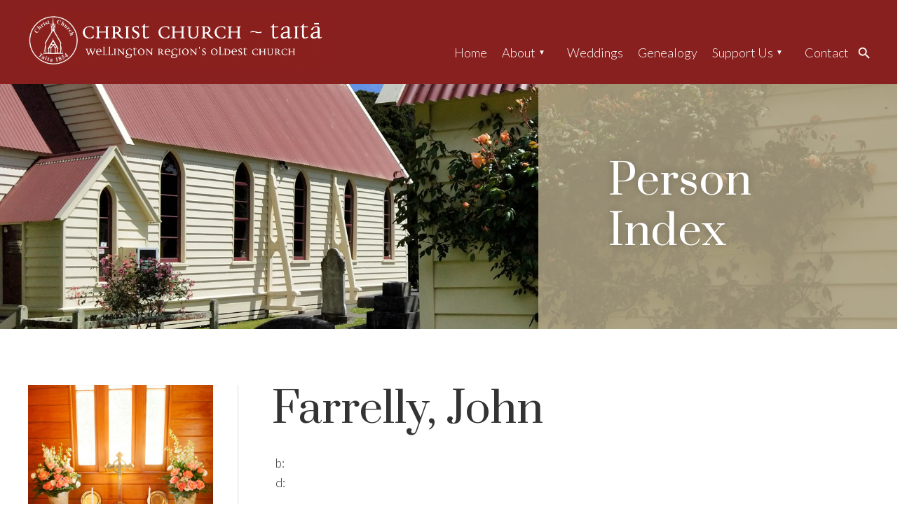

--- FILE ---
content_type: text/html; charset=UTF-8
request_url: https://christ-church.org.nz/rootspersona-tree/farrelly-john/
body_size: 50581
content:
<!DOCTYPE html>
<!-- begin header.php -->
<html lang="en-US">
<head>

<meta name="description"  content="Christ Church Preservation Society (Inc)" />
<meta name="viewport" content="initial-scale=1">
<meta http-equiv="Content-Type" content="text/html; charset=UTF-8" />
<link rel="stylesheet" type="text/css" href="https://christ-church.org.nz/wp-content/themes/cc/css/above-fold.css" />
<meta name='robots' content='index, follow, max-image-preview:large, max-snippet:-1, max-video-preview:-1' />

	<!-- This site is optimized with the Yoast SEO plugin v23.7 - https://yoast.com/wordpress/plugins/seo/ -->
	<title>Farrelly, John - Christ Church Preservation Society - Taitā, Wellington, NZ</title>
	<link rel="canonical" href="https://christ-church.org.nz/rootspersona-tree/farrelly-john/" />
	<meta property="og:locale" content="en_US" />
	<meta property="og:type" content="article" />
	<meta property="og:title" content="Farrelly, John - Christ Church Preservation Society - Taitā, Wellington, NZ" />
	<meta property="og:url" content="https://christ-church.org.nz/rootspersona-tree/farrelly-john/" />
	<meta property="og:site_name" content="Christ Church Preservation Society - Taitā, Wellington, NZ" />
	<script type="application/ld+json" class="yoast-schema-graph">{"@context":"https://schema.org","@graph":[{"@type":"WebPage","@id":"https://christ-church.org.nz/rootspersona-tree/farrelly-john/","url":"https://christ-church.org.nz/rootspersona-tree/farrelly-john/","name":"Farrelly, John - Christ Church Preservation Society - Taitā, Wellington, NZ","isPartOf":{"@id":"https://christ-church.org.nz/#website"},"datePublished":"2025-09-26T05:45:37+00:00","dateModified":"2025-09-26T05:45:37+00:00","breadcrumb":{"@id":"https://christ-church.org.nz/rootspersona-tree/farrelly-john/#breadcrumb"},"inLanguage":"en-NZ","potentialAction":[{"@type":"ReadAction","target":["https://christ-church.org.nz/rootspersona-tree/farrelly-john/"]}]},{"@type":"BreadcrumbList","@id":"https://christ-church.org.nz/rootspersona-tree/farrelly-john/#breadcrumb","itemListElement":[{"@type":"ListItem","position":1,"name":"Home","item":"https://christ-church.org.nz/"},{"@type":"ListItem","position":2,"name":"rootspersona Tree","item":"https://christ-church.org.nz/rootspersona-tree/"},{"@type":"ListItem","position":3,"name":"Farrelly, John"}]},{"@type":"WebSite","@id":"https://christ-church.org.nz/#website","url":"https://christ-church.org.nz/","name":"Christ Church Preservation Society - Taitā, Wellington, NZ","description":"Christ Church Preservation Society - Taitā, Wellington, NZ","potentialAction":[{"@type":"SearchAction","target":{"@type":"EntryPoint","urlTemplate":"https://christ-church.org.nz/?s={search_term_string}"},"query-input":{"@type":"PropertyValueSpecification","valueRequired":true,"valueName":"search_term_string"}}],"inLanguage":"en-NZ"}]}</script>
	<!-- / Yoast SEO plugin. -->


		
	<link rel='stylesheet' id='wp-block-library-css' href='https://christ-church.org.nz/wp-includes/css/dist/block-library/style.min.css?ver=6.6.4' type='text/css' media='all' />
<style id='classic-theme-styles-inline-css' type='text/css'>
/*! This file is auto-generated */
.wp-block-button__link{color:#fff;background-color:#32373c;border-radius:9999px;box-shadow:none;text-decoration:none;padding:calc(.667em + 2px) calc(1.333em + 2px);font-size:1.125em}.wp-block-file__button{background:#32373c;color:#fff;text-decoration:none}
</style>
<style id='global-styles-inline-css' type='text/css'>
:root{--wp--preset--aspect-ratio--square: 1;--wp--preset--aspect-ratio--4-3: 4/3;--wp--preset--aspect-ratio--3-4: 3/4;--wp--preset--aspect-ratio--3-2: 3/2;--wp--preset--aspect-ratio--2-3: 2/3;--wp--preset--aspect-ratio--16-9: 16/9;--wp--preset--aspect-ratio--9-16: 9/16;--wp--preset--color--black: #000000;--wp--preset--color--cyan-bluish-gray: #abb8c3;--wp--preset--color--white: #ffffff;--wp--preset--color--pale-pink: #f78da7;--wp--preset--color--vivid-red: #cf2e2e;--wp--preset--color--luminous-vivid-orange: #ff6900;--wp--preset--color--luminous-vivid-amber: #fcb900;--wp--preset--color--light-green-cyan: #7bdcb5;--wp--preset--color--vivid-green-cyan: #00d084;--wp--preset--color--pale-cyan-blue: #8ed1fc;--wp--preset--color--vivid-cyan-blue: #0693e3;--wp--preset--color--vivid-purple: #9b51e0;--wp--preset--gradient--vivid-cyan-blue-to-vivid-purple: linear-gradient(135deg,rgba(6,147,227,1) 0%,rgb(155,81,224) 100%);--wp--preset--gradient--light-green-cyan-to-vivid-green-cyan: linear-gradient(135deg,rgb(122,220,180) 0%,rgb(0,208,130) 100%);--wp--preset--gradient--luminous-vivid-amber-to-luminous-vivid-orange: linear-gradient(135deg,rgba(252,185,0,1) 0%,rgba(255,105,0,1) 100%);--wp--preset--gradient--luminous-vivid-orange-to-vivid-red: linear-gradient(135deg,rgba(255,105,0,1) 0%,rgb(207,46,46) 100%);--wp--preset--gradient--very-light-gray-to-cyan-bluish-gray: linear-gradient(135deg,rgb(238,238,238) 0%,rgb(169,184,195) 100%);--wp--preset--gradient--cool-to-warm-spectrum: linear-gradient(135deg,rgb(74,234,220) 0%,rgb(151,120,209) 20%,rgb(207,42,186) 40%,rgb(238,44,130) 60%,rgb(251,105,98) 80%,rgb(254,248,76) 100%);--wp--preset--gradient--blush-light-purple: linear-gradient(135deg,rgb(255,206,236) 0%,rgb(152,150,240) 100%);--wp--preset--gradient--blush-bordeaux: linear-gradient(135deg,rgb(254,205,165) 0%,rgb(254,45,45) 50%,rgb(107,0,62) 100%);--wp--preset--gradient--luminous-dusk: linear-gradient(135deg,rgb(255,203,112) 0%,rgb(199,81,192) 50%,rgb(65,88,208) 100%);--wp--preset--gradient--pale-ocean: linear-gradient(135deg,rgb(255,245,203) 0%,rgb(182,227,212) 50%,rgb(51,167,181) 100%);--wp--preset--gradient--electric-grass: linear-gradient(135deg,rgb(202,248,128) 0%,rgb(113,206,126) 100%);--wp--preset--gradient--midnight: linear-gradient(135deg,rgb(2,3,129) 0%,rgb(40,116,252) 100%);--wp--preset--font-size--small: 13px;--wp--preset--font-size--medium: 20px;--wp--preset--font-size--large: 36px;--wp--preset--font-size--x-large: 42px;--wp--preset--spacing--20: 0.44rem;--wp--preset--spacing--30: 0.67rem;--wp--preset--spacing--40: 1rem;--wp--preset--spacing--50: 1.5rem;--wp--preset--spacing--60: 2.25rem;--wp--preset--spacing--70: 3.38rem;--wp--preset--spacing--80: 5.06rem;--wp--preset--shadow--natural: 6px 6px 9px rgba(0, 0, 0, 0.2);--wp--preset--shadow--deep: 12px 12px 50px rgba(0, 0, 0, 0.4);--wp--preset--shadow--sharp: 6px 6px 0px rgba(0, 0, 0, 0.2);--wp--preset--shadow--outlined: 6px 6px 0px -3px rgba(255, 255, 255, 1), 6px 6px rgba(0, 0, 0, 1);--wp--preset--shadow--crisp: 6px 6px 0px rgba(0, 0, 0, 1);}:where(.is-layout-flex){gap: 0.5em;}:where(.is-layout-grid){gap: 0.5em;}body .is-layout-flex{display: flex;}.is-layout-flex{flex-wrap: wrap;align-items: center;}.is-layout-flex > :is(*, div){margin: 0;}body .is-layout-grid{display: grid;}.is-layout-grid > :is(*, div){margin: 0;}:where(.wp-block-columns.is-layout-flex){gap: 2em;}:where(.wp-block-columns.is-layout-grid){gap: 2em;}:where(.wp-block-post-template.is-layout-flex){gap: 1.25em;}:where(.wp-block-post-template.is-layout-grid){gap: 1.25em;}.has-black-color{color: var(--wp--preset--color--black) !important;}.has-cyan-bluish-gray-color{color: var(--wp--preset--color--cyan-bluish-gray) !important;}.has-white-color{color: var(--wp--preset--color--white) !important;}.has-pale-pink-color{color: var(--wp--preset--color--pale-pink) !important;}.has-vivid-red-color{color: var(--wp--preset--color--vivid-red) !important;}.has-luminous-vivid-orange-color{color: var(--wp--preset--color--luminous-vivid-orange) !important;}.has-luminous-vivid-amber-color{color: var(--wp--preset--color--luminous-vivid-amber) !important;}.has-light-green-cyan-color{color: var(--wp--preset--color--light-green-cyan) !important;}.has-vivid-green-cyan-color{color: var(--wp--preset--color--vivid-green-cyan) !important;}.has-pale-cyan-blue-color{color: var(--wp--preset--color--pale-cyan-blue) !important;}.has-vivid-cyan-blue-color{color: var(--wp--preset--color--vivid-cyan-blue) !important;}.has-vivid-purple-color{color: var(--wp--preset--color--vivid-purple) !important;}.has-black-background-color{background-color: var(--wp--preset--color--black) !important;}.has-cyan-bluish-gray-background-color{background-color: var(--wp--preset--color--cyan-bluish-gray) !important;}.has-white-background-color{background-color: var(--wp--preset--color--white) !important;}.has-pale-pink-background-color{background-color: var(--wp--preset--color--pale-pink) !important;}.has-vivid-red-background-color{background-color: var(--wp--preset--color--vivid-red) !important;}.has-luminous-vivid-orange-background-color{background-color: var(--wp--preset--color--luminous-vivid-orange) !important;}.has-luminous-vivid-amber-background-color{background-color: var(--wp--preset--color--luminous-vivid-amber) !important;}.has-light-green-cyan-background-color{background-color: var(--wp--preset--color--light-green-cyan) !important;}.has-vivid-green-cyan-background-color{background-color: var(--wp--preset--color--vivid-green-cyan) !important;}.has-pale-cyan-blue-background-color{background-color: var(--wp--preset--color--pale-cyan-blue) !important;}.has-vivid-cyan-blue-background-color{background-color: var(--wp--preset--color--vivid-cyan-blue) !important;}.has-vivid-purple-background-color{background-color: var(--wp--preset--color--vivid-purple) !important;}.has-black-border-color{border-color: var(--wp--preset--color--black) !important;}.has-cyan-bluish-gray-border-color{border-color: var(--wp--preset--color--cyan-bluish-gray) !important;}.has-white-border-color{border-color: var(--wp--preset--color--white) !important;}.has-pale-pink-border-color{border-color: var(--wp--preset--color--pale-pink) !important;}.has-vivid-red-border-color{border-color: var(--wp--preset--color--vivid-red) !important;}.has-luminous-vivid-orange-border-color{border-color: var(--wp--preset--color--luminous-vivid-orange) !important;}.has-luminous-vivid-amber-border-color{border-color: var(--wp--preset--color--luminous-vivid-amber) !important;}.has-light-green-cyan-border-color{border-color: var(--wp--preset--color--light-green-cyan) !important;}.has-vivid-green-cyan-border-color{border-color: var(--wp--preset--color--vivid-green-cyan) !important;}.has-pale-cyan-blue-border-color{border-color: var(--wp--preset--color--pale-cyan-blue) !important;}.has-vivid-cyan-blue-border-color{border-color: var(--wp--preset--color--vivid-cyan-blue) !important;}.has-vivid-purple-border-color{border-color: var(--wp--preset--color--vivid-purple) !important;}.has-vivid-cyan-blue-to-vivid-purple-gradient-background{background: var(--wp--preset--gradient--vivid-cyan-blue-to-vivid-purple) !important;}.has-light-green-cyan-to-vivid-green-cyan-gradient-background{background: var(--wp--preset--gradient--light-green-cyan-to-vivid-green-cyan) !important;}.has-luminous-vivid-amber-to-luminous-vivid-orange-gradient-background{background: var(--wp--preset--gradient--luminous-vivid-amber-to-luminous-vivid-orange) !important;}.has-luminous-vivid-orange-to-vivid-red-gradient-background{background: var(--wp--preset--gradient--luminous-vivid-orange-to-vivid-red) !important;}.has-very-light-gray-to-cyan-bluish-gray-gradient-background{background: var(--wp--preset--gradient--very-light-gray-to-cyan-bluish-gray) !important;}.has-cool-to-warm-spectrum-gradient-background{background: var(--wp--preset--gradient--cool-to-warm-spectrum) !important;}.has-blush-light-purple-gradient-background{background: var(--wp--preset--gradient--blush-light-purple) !important;}.has-blush-bordeaux-gradient-background{background: var(--wp--preset--gradient--blush-bordeaux) !important;}.has-luminous-dusk-gradient-background{background: var(--wp--preset--gradient--luminous-dusk) !important;}.has-pale-ocean-gradient-background{background: var(--wp--preset--gradient--pale-ocean) !important;}.has-electric-grass-gradient-background{background: var(--wp--preset--gradient--electric-grass) !important;}.has-midnight-gradient-background{background: var(--wp--preset--gradient--midnight) !important;}.has-small-font-size{font-size: var(--wp--preset--font-size--small) !important;}.has-medium-font-size{font-size: var(--wp--preset--font-size--medium) !important;}.has-large-font-size{font-size: var(--wp--preset--font-size--large) !important;}.has-x-large-font-size{font-size: var(--wp--preset--font-size--x-large) !important;}
:where(.wp-block-post-template.is-layout-flex){gap: 1.25em;}:where(.wp-block-post-template.is-layout-grid){gap: 1.25em;}
:where(.wp-block-columns.is-layout-flex){gap: 2em;}:where(.wp-block-columns.is-layout-grid){gap: 2em;}
:root :where(.wp-block-pullquote){font-size: 1.5em;line-height: 1.6;}
</style>
<link rel='stylesheet' id='slider-style-css' href='https://christ-church.org.nz/wp-content/themes/cc/css/flexslider.css?ver=6.6.4' type='text/css' media='all' />
<link rel='stylesheet' id='wow-style-css' href='https://christ-church.org.nz/wp-content/themes/cc/css/animate.css?ver=6.6.4' type='text/css' media='all' />
<link rel='stylesheet' id='dashicons-css' href='https://christ-church.org.nz/wp-includes/css/dashicons.min.css?ver=6.6.4' type='text/css' media='all' />
<link rel='stylesheet' id='thickbox-css' href='https://christ-church.org.nz/wp-includes/js/thickbox/thickbox.css?ver=6.6.4' type='text/css' media='all' />
<link rel='stylesheet' id='rootsPersona-1-css' href='https://christ-church.org.nz/wp-content/plugins/rootspersona/css/familyGroup.css?ver=1.0' type='text/css' media='screen' />
<link rel='stylesheet' id='rootsPersona-2-css' href='https://christ-church.org.nz/wp-content/plugins/rootspersona/css/ancestors.css?ver=1.0' type='text/css' media='screen' />
<link rel='stylesheet' id='rootsPersona-3-css' href='https://christ-church.org.nz/wp-content/plugins/rootspersona/css/person.css?ver=1.0' type='text/css' media='screen' />
<link rel='stylesheet' id='rootsPersona-4-css' href='https://christ-church.org.nz/wp-content/plugins/rootspersona/css/indexTable.css?ver=1.0' type='text/css' media='screen' />
<link rel='stylesheet' id='jquery.ui.autocomplete-css' href='https://christ-church.org.nz/wp-content/plugins/rootspersona/css/jquery.ui.autocomplete.css?ver=6.6.4' type='text/css' media='all' />
<link rel='stylesheet' id='wp-paginate-css' href='https://christ-church.org.nz/wp-content/plugins/wp-paginate/css/wp-paginate.css?ver=2.2.2' type='text/css' media='screen' />
<script type="text/javascript" src="https://christ-church.org.nz/wp-includes/js/jquery/jquery.min.js?ver=3.7.1" id="jquery-core-js"></script>
<script type="text/javascript" src="https://christ-church.org.nz/wp-includes/js/jquery/jquery-migrate.min.js?ver=3.4.1" id="jquery-migrate-js"></script>
<script type="text/javascript" src="https://christ-church.org.nz/wp-content/plugins/dropdown-menu-widget/scripts/include.js?ver=6.6.4" id="dropdown-ie-support-js"></script>
<script type="text/javascript" src="https://christ-church.org.nz/wp-content/themes/cc/scripts/parallax.min.js?ver=6.6.4" id="parallax-script-js"></script>
<script type="text/javascript" src="https://christ-church.org.nz/wp-content/themes/cc/scripts/javascript.js?ver=6.6.4" id="custom-script-js"></script>
<script type="text/javascript" src="https://christ-church.org.nz/wp-content/themes/cc/scripts/jquery.flexslider-min.js?ver=6.6.4" id="slider-script-js"></script>
<script type="text/javascript" src="https://christ-church.org.nz/wp-content/themes/cc/scripts/wow.min.js?ver=6.6.4" id="wow-script-js"></script>
<script type="text/javascript" src="https://christ-church.org.nz/wp-content/plugins/rootspersona/js/jquery.validate.min.js?ver=6.6.4" id="jquery.validate-js"></script>
<script type="text/javascript" src="https://christ-church.org.nz/wp-content/plugins/rootspersona/js/jquery.maskedinput.min.js?ver=6.6.4" id="jquery.maskedinput-js"></script>
<script type="text/javascript" src="https://christ-church.org.nz/wp-content/plugins/rootspersona/js/rootsUtilities.js?ver=6.6.4" id="rootsUtilities-js"></script>
<link rel="https://api.w.org/" href="https://christ-church.org.nz/wp-json/" /><link rel="alternate" title="JSON" type="application/json" href="https://christ-church.org.nz/wp-json/wp/v2/pages/6044" /><link rel="EditURI" type="application/rsd+xml" title="RSD" href="https://christ-church.org.nz/xmlrpc.php?rsd" />
<meta name="generator" content="WordPress 6.6.4" />
<link rel='shortlink' href='https://christ-church.org.nz/?p=6044' />
<link rel="alternate" title="oEmbed (JSON)" type="application/json+oembed" href="https://christ-church.org.nz/wp-json/oembed/1.0/embed?url=https%3A%2F%2Fchrist-church.org.nz%2Frootspersona-tree%2Ffarrelly-john%2F" />
<link rel="alternate" title="oEmbed (XML)" type="text/xml+oembed" href="https://christ-church.org.nz/wp-json/oembed/1.0/embed?url=https%3A%2F%2Fchrist-church.org.nz%2Frootspersona-tree%2Ffarrelly-john%2F&#038;format=xml" />


<!-- Dropdown Menu Widget Styles by shailan (https://metinsaylan.com) v1.9.7 on wp6.6.4 -->
<link rel="stylesheet" href="https://christ-church.org.nz/wp-content/plugins/dropdown-menu-widget/css/shailan-dropdown.min.css" type="text/css" />
<style type="text/css" media="all">
	ul.dropdown { white-space: nowrap; }
	/* Selected overlay: none */	/* Clear background images */
	.shailan-dropdown-menu .dropdown-horizontal-container, ul.dropdown li, ul.dropdown li.hover, ul.dropdown li:hover, ul.dropdown li.hover a, ul.dropdown li:hover a { background-image:none; }
	
	.shailan-dropdown-menu .dropdown-horizontal-container, ul.dropdown li{ background-color:#b37272; }
	ul.dropdown a,
	ul.dropdown a:link,
	ul.dropdown a:visited,
	ul.dropdown li { color: #FFFFFF; }
	ul.dropdown a:hover,
	ul.dropdown li:hover { color: #FFFFFF; }
	ul.dropdown a:active	{ color: #FFFFFF; }

	ul.dropdown li.hover a, ul.dropdown li:hover a{ background-color: #b37272; }
	ul.dropdown li.hover ul li, ul.dropdown li:hover ul li{ background-color: #b37272;
		color: #FFFFFF; }

	ul.dropdown li.hover ul li.hover, ul.dropdown li:hover ul li:hover { background-image: none; }
	ul.dropdown li.hover a:hover, ul.dropdown li:hover a:hover { background-color: #b37272; }

	ul.dropdown ul{ background-image:none; background-color:#b37272; border:1px solid #b37272; }
	ul.dropdown-vertical li { border-bottom:1px solid #b37272; }
	
ul.dropdown li.parent>a{
	padding-right:25px;
}
ul.dropdown li.parent>a:after{
	content:""; position:absolute; top: 45%; right:6px;width:0;height:0;
	border-top:4px solid #4a0c0c;border-right:4px solid transparent;border-left:4px solid transparent }
ul.dropdown li.parent:hover>a:after{
	content:"";position:absolute; top: 45%; right:6px; width:0; height:0;
	border-top:4px solid #4a0c0c;border-right:4px solid transparent;border-left:4px solid transparent }
ul.dropdown li li.parent>a:after{
	content:"";position:absolute;top: 40%; right:5px;width:0;height:0;
	border-left:4px solid #4a0c0c;border-top:4px solid transparent;border-bottom:4px solid transparent }
ul.dropdown li li.parent:hover>a:after{
	content:"";position:absolute;top: 40%; right:5px;width:0;height:0;
	border-left:4px solid #4a0c0c;border-top:4px solid transparent;border-bottom:4px solid transparent }


</style>
<!-- /Dropdown Menu Widget Styles -->

 </head>
<body class="page-template-default page page-id-6044 page-child parent-pageid-188">
<script type="text/javascript">document.write('<div id="preloader"></div>');</script>

<header>
    <div id="header">
        <div class="wrapper">

            <a href="https://christ-church.org.nz"><img id="headerlogo" class="wow fadeInDown" src="https://christ-church.org.nz/wp-content/themes/cc/images/christ-church-header.png" alt="Christ Church Taita"></a>

            <nav class="menu wow fadeIn">
                <a id="menu-toggle" class="anchor-link" href="#"><img id="menu-image" src="https://christ-church.org.nz/wp-content/themes/cc/images/menu.svg" alt="Click for menu"></a>
                <ul id="menu-main-menu" class="menu"><li id="menu-item-25" class="menu-item menu-item-type-post_type menu-item-object-page menu-item-home menu-item-25"><a href="https://christ-church.org.nz/">Home</a></li>
<li id="menu-item-26" class="menu-item menu-item-type-post_type menu-item-object-page menu-item-has-children menu-item-26"><a href="https://christ-church.org.nz/about/">About</a>
<ul class="sub-menu">
	<li id="menu-item-116" class="menu-item menu-item-type-post_type menu-item-object-page menu-item-116"><a href="https://christ-church.org.nz/about/">Our Church</a></li>
	<li id="menu-item-4449" class="menu-item menu-item-type-post_type menu-item-object-page menu-item-4449"><a href="https://christ-church.org.nz/service-information/">Service Information</a></li>
	<li id="menu-item-24" class="menu-item menu-item-type-post_type menu-item-object-page menu-item-24"><a href="https://christ-church.org.nz/graveyard/">Cemetery map</a></li>
	<li id="menu-item-20" class="menu-item menu-item-type-post_type menu-item-object-page menu-item-20"><a href="https://christ-church.org.nz/book/">&#8216;Guardian of the Valley&#8217;</a></li>
	<li id="menu-item-163" class="menu-item menu-item-type-post_type menu-item-object-page menu-item-163"><a href="https://christ-church.org.nz/a-living-history/">A Living History</a></li>
	<li id="menu-item-86" class="menu-item menu-item-type-post_type menu-item-object-page menu-item-86"><a href="https://christ-church.org.nz/events/">150th Anniversary</a></li>
</ul>
</li>
<li id="menu-item-22" class="menu-item menu-item-type-post_type menu-item-object-page menu-item-22"><a href="https://christ-church.org.nz/weddings/">Weddings</a></li>
<li id="menu-item-4467" class="menu-item menu-item-type-custom menu-item-object-custom menu-item-4467"><a href="https://christ-church.org.nz/person-index/">Genealogy</a></li>
<li id="menu-item-4326" class="menu-item menu-item-type-post_type menu-item-object-page menu-item-has-children menu-item-4326"><a href="https://christ-church.org.nz/membership/">Support Us</a>
<ul class="sub-menu">
	<li id="menu-item-4338" class="menu-item menu-item-type-post_type menu-item-object-page menu-item-4338"><a href="https://christ-church.org.nz/volunteer/">Volunteer</a></li>
	<li id="menu-item-4399" class="menu-item menu-item-type-post_type menu-item-object-page menu-item-4399"><a href="https://christ-church.org.nz/membership/">Membership</a></li>
	<li id="menu-item-4406" class="menu-item menu-item-type-post_type menu-item-object-page menu-item-4406"><a href="https://christ-church.org.nz/donate/">Donate</a></li>
</ul>
</li>
<li id="menu-item-23" class="menu-item menu-item-type-post_type menu-item-object-page menu-item-23"><a href="https://christ-church.org.nz/contact-us/">Contact</a></li>
<li id="menu-item-4471" class="searchmenu menu-item menu-item-type-post_type menu-item-object-page menu-item-4471"><a href="https://christ-church.org.nz/search/">Search</a></li>
</ul>            </nav>

            <div id="searchbox">
                <form method="get" action="https://christ-church.org.nz">
                    <input type="text" name="s" id="s" placeholder="Search...">
                    <input type="submit" id="searchbutton" value="GO">
                </form>
            </div><!-- #searchbox -->
        </div><!-- .wrapper -->

        <div class="clearfix"></div>
    </div><!-- #header -->
    <div class="clearfix"></div>

            <div class="singleslide" data-parallax="scroll" data-speed="0.5" data-position-x="center" data-position-y="center" data-bleed="0" data-image-src="https://christ-church.org.nz/wp-content/themes/cc/images/subpage-header.jpg" data-natural-width="1920" data-natural-height="600">
            <div class="flex-caption"><div class="wrapper"><h2>Person Index</h2></div></div>
        </div><!-- .single-slide -->
    
</header>

<!-- end header.php --><!-- begin index.php -->
<main>
    <div class="content contentinner">
        <div class="wrapper">
              <div class="content-right">
                                                            <h1>Farrelly, John</h1>
                    
                    
                    <section class="rp_truncate"><div class="rp_header" itemscope itemtype="https://schema.org/Person"><meta itemprop="gender" content="M"/><div float:left;"><a href="https://christ-church.org.nz/wp-content/plugins/rootspersona//images/boy-silhouette.gif"><img decoding="async" class="rp_headerbox" src="https://christ-church.org.nz/wp-content/plugins/rootspersona//images/boy-silhouette.gif" /></a></div><div class="rp_headerbox"><span class="rp_headerbox" id="hdr_name" itemprop="name">John  Farrelly</span><span class="rp_headerbox" style="padding-left:15px;text-align:right;color:#EBDDE2;display:none;">I1222</span><br/>b: <span itemprop="birth" itemscope itemtype="https://schema.org/Event"></span><br/>d: <span itemprop="death" itemscope itemtype="https://schema.org/Event"></span></div></div></section><section class="rp_truncate"><div class="rp_banner">Biography</div><div class="rp_bio" style="margin:10px; 0px !important;"> Evening Post 31 October 1885<br />
 FOR SALE, Sections 4 and 5, together or separately, containing each 47 acres; all level, ploughable land, mostly in grass, with sheep; rich soil; situate at Nai Nai, Lower Hutt, the property of Mr. John Farrelly, to whom application on the spot can be made; easy terms.</div></section><section class="rp_truncate"><div class="rp_banner">Ancestors</div><div class="rp_ancestors"><table cellpadding="0" cellspacing="0" class="ancestors"><tbody><tr><td colspan="2" rowspan="6">&#160;</td><td colspan="3" rowspan="2">&#160;</td><td>&#160;</td><td rowspan="2" class="rp_nameBox" style="border-color:brown !important"><div class="nospace" itemscope itemtype="https://schema.org/Person"><meta itemprop="gender" content="U"/><span class="nospace" id="anc0_name" itemprop="name">?</span><br/></div></td></tr><tr><td class="rp_topleft" style="border-color:brown !important">&#160;</td></tr><tr><td>&#160;</td><td rowspan="2" class="rp_nameBox" style="border-color:brown !important"><div class="nospace" itemscope itemtype="https://schema.org/Person"><meta itemprop="gender" content="U"/><span class="nospace" id="anc0_name" itemprop="name">?</span><br/></div></td><td class="rp_bottom" style="border-color:brown !important">&#160;</td><td colspan="2" rowspan="2" class="rp_left" style="border-color:brown !important">&#160;</td></tr><tr><td class="rp_topleft" style="border-color:brown !important">&#160;</td><td>&#160;</td></tr><tr><td colspan="3" rowspan="6" class="rp_left" style="border-color:brown !important">&#160;</td><td class="rp_leftbottom" style="border-color:brown !important">&#160;</td><td rowspan="2" class="rp_nameBox" style="border-color:brown !important"><div class="nospace" itemscope itemtype="https://schema.org/Person"><meta itemprop="gender" content="U"/><span class="nospace" id="anc0_name" itemprop="name">?</span><br/></div></td></tr><tr><td>&#160;</td></tr><tr><td rowspan="2" class="rp_nameBox" style="border-color:brown !important"><div class="nospace" itemscope itemtype="https://schema.org/Person"><meta itemprop="gender" content="M"/><a href="https://christ-church.org.nz?page_id=6044"><span class="nospace" id="ancI1222_name" itemprop="name">John  Farrelly</span></a><br/><span itemprop="birth" itemscope itemtype="https://schema.org/Event"></span> - <span itemprop="death" itemscope itemtype="https://schema.org/Event"></span></div></td><td class="rp_bottom" style="border-color:brown !important">&#160;</td><td colspan="2" rowspan="2">&#160;</td></tr><tr><td>&#160;</td></tr><tr><td colspan="2" rowspan="6">&#160;</td><td>&#160;</td><td rowspan="2" class="rp_nameBox" style="border-color:brown !important"><div class="nospace" itemscope itemtype="https://schema.org/Person"><meta itemprop="gender" content="U"/><span class="nospace" id="anc0_name" itemprop="name">?</span><br/></div></td></tr><tr><td class="rp_topleft" style="border-color:brown !important">&#160;</td></tr><tr><td class="rp_leftbottom" style="border-color:brown !important">&#160;</td><td rowspan="2" class="rp_nameBox" style="border-color:brown !important"><div class="nospace" itemscope itemtype="https://schema.org/Person"><meta itemprop="gender" content="U"/><span class="nospace" id="anc0_name" itemprop="name">?</span><br/></div></td><td class="rp_bottom" style="border-color:brown !important">&#160;</td><td colspan="2" rowspan="2" class="rp_left" style="border-color:brown !important">&#160;</td></tr><tr><td>&#160;</td><td>&#160;</td></tr><tr><td colspan="3" rowspan="2">&#160;</td><td class="rp_leftbottom" style="border-color:brown !important">&#160;</td><td rowspan="2" class="rp_nameBox" style="border-color:brown !important"><div class="nospace" itemscope itemtype="https://schema.org/Person"><meta itemprop="gender" content="U"/><span class="nospace" id="anc0_name" itemprop="name">?</span><br/></div></td></tr><tr><td>&#160;</td></tr></tbody></table></div></section><section class="rp_truncate"><div class="rp_banner">Family Group Sheet - Child</div><div class="rp_family"><table class="familygroup" style="border-color:brown !important" itemscope itemtype="https://schema.org/Family"><tbody><tr id="c0p0" itemprop="parents" itemscope itemtype="https://schema.org/Person"><td class="full" colspan="4" style="color:black;background-image:none;background-color:#eae6db !important;border-color:brown !important">PARENT (<span itemprop="gender">U</span>) ?<span itemprop="birth" itemscope itemtype="https://schema.org/Event" itemref="c0p0_bdate c0p0_bloc"></span><span itemprop="death" itemscope itemtype="https://schema.org/Event" itemref="c0p0_ddate c0p0_dloc"></span><span itemprop="marriages" itemscope itemtype="https://schema.org/Event" itemref="c0p0_mdate c0p0_mloc"></span><span itemprop="parents" itemscope itemtype="https://schema.org/Person" itemref="c0p0_father"></span><span itemprop="parents" itemscope itemtype="https://schema.org/Person" itemref="c0p0_mother"></span></td></tr><tr id="c0p0_birth"><td class="inset" rowspan="4" style="color:black;background-image:none;background-color:#eae6db !important;border-color:brown !important" ><td class="label" style="border-color:brown !important">Birth</td><td id="c0p0_bdate" itemprop="startDate" class="rp_date" style="border-color:brown !important"></td><td id="c0p0_bloc" itemprop="location" itemscope itemtype="http://schema.org/Place" class="notes" style="border-color:brown !important"><span itemprop="name"></span></td></tr><tr id="c0p0_death"><td class="label" style="border-color:brown !important">Death</td><td id="c0p0_ddate" itemprop="startDate" class="rp_date" style="border-color:brown !important"> </td><td id="c0p0_dloc" itemprop="location" itemscope itemtype="http://schema.org/Place" class="notes" style="border-color:brown !important"><span itemprop="name"></span></td></tr><tr id="c0p0_father"><td class="label" style="border-color:brown !important">Father</td><td class="parent" colspan="2" style="border-color:brown !important"><a href="https://christ-church.org.nz?page_id=6044" itemprop="name">?</a></td></tr><tr id="c0p0_mother"><td class="label" style="border-color:brown !important">Mother</td><td class="parent" colspan="2" style="border-color:brown !important"><a href="https://christ-church.org.nz?page_id=6044" itemprop="name">?</a></td></tr><tr id="c0m0" itemprop="parents" itemscope itemtype="https://schema.org/Person"><td class="full" colspan="4" style="color:black;background-image:none;background-color:#eae6db !important;border-color:brown !important">PARENT (<span itemprop="gender">U</span>) ?<span itemprop="birth" itemscope itemtype="https://schema.org/Event" itemref="c0m0_bdate c0m0_bloc"></span><span itemprop="death" itemscope itemtype="https://schema.org/Event" itemref="c0m0_ddate c0m0_dloc"></span><span itemprop="marriages" itemscope itemtype="https://schema.org/Event" itemref="c0m0_mdate c0m0_mloc"></span><span itemprop="parents" itemscope itemtype="https://schema.org/Person" itemref="c0m0_father"></span><span itemprop="parents" itemscope itemtype="https://schema.org/Person" itemref="c0m0_mother"></span></td></tr><tr id="c0m0_birth"><td class="inset" rowspan="4" style="color:black;background-image:none;background-color:#eae6db !important;border-color:brown !important" ><td class="label" style="border-color:brown !important">Birth</td><td id="c0m0_bdate" itemprop="startDate" class="rp_date" style="border-color:brown !important"></td><td id="c0m0_bloc" itemprop="location" itemscope itemtype="http://schema.org/Place" class="notes" style="border-color:brown !important"><span itemprop="name"></span></td></tr><tr id="c0m0_death"><td class="label" style="border-color:brown !important">Death</td><td id="c0m0_ddate" itemprop="startDate" class="rp_date" style="border-color:brown !important"> </td><td id="c0m0_dloc" itemprop="location" itemscope itemtype="http://schema.org/Place" class="notes" style="border-color:brown !important"><span itemprop="name"></span></td></tr><tr id="c0m0_father"><td class="label" style="border-color:brown !important">Father</td><td class="parent" colspan="2" style="border-color:brown !important"><a href="https://christ-church.org.nz?page_id=6044" itemprop="name">?</a></td></tr><tr id="c0m0_mother"><td class="label" style="border-color:brown !important">Mother</td><td class="parent" colspan="2" style="border-color:brown !important"><a href="https://christ-church.org.nz?page_id=6044" itemprop="name">?</a></td></tr><tr><td class="full" colspan="4" style="color:black;background-image:none;background-color:#eae6db !important;border-color:brown !important">CHILDREN</td></tr><tr id="c0c0I1222" itemprop="children" itemscope itemtype="https://schema.org/Person"><td class="gender" style="color:black;background-image:none;background-color:#eae6db !important;border-color:brown !important" itemprop="gender">M</td><td class="child" colspan="3" style="color:black;background-image:none;background-color:#eae6db !important;border-color:brown !important"><a href="https://christ-church.org.nz?page_id=6044" itemprop="name">John  Farrelly</a><span itemprop="birth" itemscope itemtype="https://schema.org/Event" itemref="c0c0I1222_bdate c0c0I1222_bloc"></span><span itemprop="death" itemscope itemtype="https://schema.org/Event" itemref="c0c0I1222_ddate c0c0I1222_dloc"></span><span itemprop="marriages" itemscope itemtype="https://schema.org/Event" itemref="c0c0I1222_mdate c0c0I1222_mloc"></span></td></tr><tr id="c0c0I1222_birth"><td class="inset" rowspan="2" style="color:black;background-image:none;background-color:#eae6db !important;border-color:brown !important"/><td class="label" style="border-color:brown !important">Birth</td><td id="c0c0I1222_bdate" itemprop="startDate" class="rp_date" style="border-color:brown !important"></td><td id="c0c0I1222_bloc" itemprop="location" itemscope itemtype="http://schema.org/Place" class="notes" style="border-color:brown !important"><span itemprop="name"></span></td></tr><tr id="c0c0I1222_death"><td class="label" style="border-color:brown !important">Death</td><td id="c0c0I1222_ddate" itemprop="startDate" class="rp_date" style="border-color:brown !important"></td><td id="c0c0I1222_dloc" itemprop="location" itemscope itemtype="http://schema.org/Place" class="notes" style="border-color:brown !important"><span itemprop="name"></span></td></tr></tbody></table></div></section><div class="rp_banner"></div>
                            </div><!-- .content-right -->

            <div class="content-left">
                    <div id="homepanels" class="homepanels-sidebar">
        
        
        <div class="sidebar-panel wow fadeIn" data-wow-delay="0.2s">
            <a href="/3d-walkthrough/">
                <img src="https://christ-church.org.nz/wp-content/themes/cc/images/homepanel07.jpg" alt="Regions">
                <h3>Visit Taitã CHCH</h3>
            </a>
        </div><!-- wow -->

        <div class="sidebar-panel wow fadeIn" data-wow-delay="0.2s">
            <a href="/donate/">
                <img src="https://christ-church.org.nz/wp-content/themes/cc/images/homepanel08.jpg" alt="Regions">
                <h3>Donate</h3>
            </a>
        </div><!-- wow -->

        <li id="rp_surname_widget-2" class="widget rpSurnameWidget"><h2 class="widgettitle">Top Surnames</h2>
<div style="margin-left:10px;"><a href="https://christ-church.org.nz/?s=Unknown&posttype=page&widget=advanced-search-widget-3" rel="nofollow">Unknown</a> (118)</div><div style="margin-left:10px;"><a href="https://christ-church.org.nz/?s=Peck&posttype=page&widget=advanced-search-widget-3" rel="nofollow">Peck</a> (69)</div><div style="margin-left:10px;"><a href="https://christ-church.org.nz/?s=Harris&posttype=page&widget=advanced-search-widget-3" rel="nofollow">Harris</a> (63)</div><div style="margin-left:10px;"><a href="https://christ-church.org.nz/?s=Welch&posttype=page&widget=advanced-search-widget-3" rel="nofollow">Welch</a> (61)</div><div style="margin-left:10px;"><a href="https://christ-church.org.nz/?s=Hooper&posttype=page&widget=advanced-search-widget-3" rel="nofollow">Hooper</a> (55)</div><div style="margin-left:10px;"><a href="https://christ-church.org.nz/?s=Hirst&posttype=page&widget=advanced-search-widget-3" rel="nofollow">Hirst</a> (52)</div><div style="margin-left:10px;"><a href="https://christ-church.org.nz/?s=Avery&posttype=page&widget=advanced-search-widget-3" rel="nofollow">Avery</a> (51)</div><div style="margin-left:10px;"><a href="https://christ-church.org.nz/?s=August&posttype=page&widget=advanced-search-widget-3" rel="nofollow">August</a> (48)</div><div style="margin-left:10px;"><a href="https://christ-church.org.nz/?s=Gaskin&posttype=page&widget=advanced-search-widget-3" rel="nofollow">Gaskin</a> (44)</div><div style="margin-left:10px;"><a href="https://christ-church.org.nz/?s=Judd&posttype=page&widget=advanced-search-widget-3" rel="nofollow">Judd</a> (41)</div></li>
    </div><!-- #homepanels -->            </div><!-- #content-left -->
        </div><!-- .wrapper -->
    </div><!-- .content -->

<!-- end index.php -->
<!-- begin footer.php -->
<script type='text/javascript'> //place the preloader fadeout roughly below the fold
function fadeOut(element,startLevel,duration,callback){var fOInt;element.style.opacity=startLevel;op=startLevel;fOInt=setInterval(function(){if(op<=0){element.style.opacity=0;element.style.filter="alpha(opacity = "+0+")";clearInterval(fOInt);if(typeof callback=='function')callback(!0)}else{op-=0.05;element.style.opacity=op;element.style.filter="alpha(opacity = "+op*100+")"}},duration)}
fadeOut(document.getElementById('preloader'),1,20,function(cb){document.getElementById('preloader').style.display="none"});
</script>

    <div class="wow fadeIn" id="contactstrip" data-parallax="scroll" data-speed="0.8" data-position-x="right" data-position-y="center" data-bleed="20" data-image-src="https://christ-church.org.nz/wp-content/themes/cc/images/contact-bg.jpg" data-natural-width="1920" data-natural-height="690">
        <div class="wrapper">
            <h2>Wedding Venue Bookings</h2>
            <p>To book a wedding  <a href="mailto:info@christ-church.org.nz?subject=Wedding%20booking%20enquiry">email</a><br> or phone Daphne Daysh <a href="tel:049772055">04 977 2055</a> or <a href="tel:0276872055">027 687 2055</a></p>
        </div><!-- .wrapper -->
    </div><!-- .contactstrip -->
</main>




<footer>
    <div class="wrapper">
        <a href="#" class="scrollup" title="Scroll to top">Scroll</a>

        <div class="column-half wow fadeIn" data-wow-delay="0.1s">
            <h3>Christ Church Taitā</h3>
            <ul id="menu-christ-church-taita" class="footermenu"><li id="menu-item-4293" class="menu-item menu-item-type-post_type menu-item-object-page menu-item-home menu-item-4293"><a href="https://christ-church.org.nz/">Home</a></li>
<li id="menu-item-4387" class="menu-item menu-item-type-post_type menu-item-object-page menu-item-4387"><a href="https://christ-church.org.nz/newsletters/">Newsletters</a></li>
<li id="menu-item-4329" class="menu-item menu-item-type-post_type menu-item-object-page menu-item-4329"><a href="https://christ-church.org.nz/weddings/">Weddings</a></li>
<li id="menu-item-4328" class="menu-item menu-item-type-post_type menu-item-object-page menu-item-4328"><a href="https://christ-church.org.nz/about/">About our church</a></li>
<li id="menu-item-4447" class="menu-item menu-item-type-post_type menu-item-object-page menu-item-4447"><a href="https://christ-church.org.nz/service-information/">Service Information</a></li>
<li id="menu-item-4402" class="menu-item menu-item-type-post_type menu-item-object-page menu-item-4402"><a href="https://christ-church.org.nz/book/">Guardian of the Valley (Book)</a></li>
<li id="menu-item-4400" class="menu-item menu-item-type-post_type menu-item-object-page menu-item-4400"><a href="https://christ-church.org.nz/links/">Links</a></li>
<li id="menu-item-4388" class="menu-item menu-item-type-post_type menu-item-object-page menu-item-4388"><a href="https://christ-church.org.nz/volunteer/">Volunteer</a></li>
<li id="menu-item-4327" class="menu-item menu-item-type-post_type menu-item-object-page menu-item-4327"><a href="https://christ-church.org.nz/contact-us/">Contact us</a></li>
</ul>        </div><!-- .column-half -->

        <div class="column-half wow fadeIn" data-wow-delay="0.2s">
            <h3>How to find us</h3>

            <p><a href="#" id="footerlogo"><img src="https://christ-church.org.nz/wp-content/themes/cc/images/christ-church-header.gif" alt="Christ Church"></a></p>
            <p>73 Eastern Hutt Rd, Taita, Lower Hutt 5019, NZ<br><a href="mailto:info@christ-church.org.nz?subject=Christ-Church%20Website%20enquiry">info@christ-church.org.nz</a></p>
        </div><!-- .column-half -->


    </div><!-- .wrapper -->
</footer>

<div id="copyright">
    Copyright &copy; 2025 Christ Church | Site by <a href="https://dp.nz">dp</a> | <a rel="nofollow" href="https://christ-church.org.nz/wp-login.php">Log in</a></div><!-- #copyright -->


<!-- end footer.php -->
<link rel='stylesheet' id='prata-font-css' href='https://fonts.googleapis.com/css2?family=Prata&#038;display=swap&#038;ver=6.6.4' type='text/css' media='all' />
<link rel='stylesheet' id='lato-font-css' href='https://fonts.googleapis.com/css2?family=Lato%3Aital%2Cwght%400%2C300%3B0%2C700%3B1%2C300%3B1%2C700&#038;display=swap&#038;ver=6.6.4' type='text/css' media='all' />
<link rel='stylesheet' id='main-styles-css' href='https://christ-church.org.nz/wp-content/themes/cc/style.css?ver=6.6.4' type='text/css' media='all' />
<script type="text/javascript" src="https://christ-church.org.nz/wp-includes/js/hoverIntent.min.js?ver=1.10.2" id="hoverIntent-js"></script>
<script type="text/javascript" id="thickbox-js-extra">
/* <![CDATA[ */
var thickboxL10n = {"next":"Next >","prev":"< Prev","image":"Image","of":"of","close":"Close","noiframes":"This feature requires inline frames. You have iframes disabled or your browser does not support them.","loadingAnimation":"https:\/\/christ-church.org.nz\/wp-includes\/js\/thickbox\/loadingAnimation.gif"};
/* ]]> */
</script>
<script type="text/javascript" src="https://christ-church.org.nz/wp-includes/js/thickbox/thickbox.js?ver=3.1-20121105" id="thickbox-js"></script>
<script type="text/javascript" src="https://christ-church.org.nz/wp-includes/js/underscore.min.js?ver=1.13.4" id="underscore-js"></script>
<script type="text/javascript" src="https://christ-church.org.nz/wp-includes/js/shortcode.min.js?ver=6.6.4" id="shortcode-js"></script>
<script type="text/javascript" src="https://christ-church.org.nz/wp-admin/js/media-upload.min.js?ver=6.6.4" id="media-upload-js"></script>
<script type="text/javascript" src="https://christ-church.org.nz/wp-includes/js/jquery/ui/core.min.js?ver=1.13.3" id="jquery-ui-core-js"></script>
<script type="text/javascript" src="https://christ-church.org.nz/wp-includes/js/jquery/ui/mouse.min.js?ver=1.13.3" id="jquery-ui-mouse-js"></script>
<script type="text/javascript" src="https://christ-church.org.nz/wp-includes/js/jquery/ui/controlgroup.min.js?ver=1.13.3" id="jquery-ui-controlgroup-js"></script>
<script type="text/javascript" src="https://christ-church.org.nz/wp-includes/js/jquery/ui/checkboxradio.min.js?ver=1.13.3" id="jquery-ui-checkboxradio-js"></script>
<script type="text/javascript" src="https://christ-church.org.nz/wp-includes/js/jquery/ui/button.min.js?ver=1.13.3" id="jquery-ui-button-js"></script>
<script type="text/javascript" src="https://christ-church.org.nz/wp-includes/js/jquery/ui/menu.min.js?ver=1.13.3" id="jquery-ui-menu-js"></script>
<script type="text/javascript" src="https://christ-church.org.nz/wp-includes/js/dist/dom-ready.min.js?ver=f77871ff7694fffea381" id="wp-dom-ready-js"></script>
<script type="text/javascript" src="https://christ-church.org.nz/wp-includes/js/dist/hooks.min.js?ver=2810c76e705dd1a53b18" id="wp-hooks-js"></script>
<script type="text/javascript" src="https://christ-church.org.nz/wp-includes/js/dist/i18n.min.js?ver=5e580eb46a90c2b997e6" id="wp-i18n-js"></script>
<script type="text/javascript" id="wp-i18n-js-after">
/* <![CDATA[ */
wp.i18n.setLocaleData( { 'text direction\u0004ltr': [ 'ltr' ] } );
/* ]]> */
</script>
<script type="text/javascript" id="wp-a11y-js-translations">
/* <![CDATA[ */
( function( domain, translations ) {
	var localeData = translations.locale_data[ domain ] || translations.locale_data.messages;
	localeData[""].domain = domain;
	wp.i18n.setLocaleData( localeData, domain );
} )( "default", {"translation-revision-date":"2025-05-13 06:14:46+0000","generator":"GlotPress\/4.0.1","domain":"messages","locale_data":{"messages":{"":{"domain":"messages","plural-forms":"nplurals=2; plural=n != 1;","lang":"en_NZ"},"Notifications":["Notifications"]}},"comment":{"reference":"wp-includes\/js\/dist\/a11y.js"}} );
/* ]]> */
</script>
<script type="text/javascript" src="https://christ-church.org.nz/wp-includes/js/dist/a11y.min.js?ver=d90eebea464f6c09bfd5" id="wp-a11y-js"></script>
<script type="text/javascript" src="https://christ-church.org.nz/wp-includes/js/jquery/ui/autocomplete.min.js?ver=1.13.3" id="jquery-ui-autocomplete-js"></script>
<script type="text/javascript" src="https://christ-church.org.nz/wp-includes/js/jquery/ui/datepicker.min.js?ver=1.13.3" id="jquery-ui-datepicker-js"></script>
<script type="text/javascript" src="https://christ-church.org.nz/wp-includes/js/jquery/ui/resizable.min.js?ver=1.13.3" id="jquery-ui-resizable-js"></script>
<script type="text/javascript" src="https://christ-church.org.nz/wp-includes/js/jquery/ui/draggable.min.js?ver=1.13.3" id="jquery-ui-draggable-js"></script>
<script type="text/javascript" src="https://christ-church.org.nz/wp-includes/js/jquery/ui/dialog.min.js?ver=1.13.3" id="jquery-ui-dialog-js"></script>
<script type="text/javascript" src="https://christ-church.org.nz/wp-includes/js/jquery/ui/droppable.min.js?ver=1.13.3" id="jquery-ui-droppable-js"></script>
<script type="text/javascript" src="https://christ-church.org.nz/wp-includes/js/jquery/ui/effect.min.js?ver=1.13.3" id="jquery-effects-core-js"></script>
<script type="text/javascript" src="https://christ-church.org.nz/wp-includes/js/jquery/ui/effect-blind.min.js?ver=1.13.3" id="jquery-effects-blind-js"></script>
<script type="text/javascript" src="https://christ-church.org.nz/wp-includes/js/jquery/ui/effect-bounce.min.js?ver=1.13.3" id="jquery-effects-bounce-js"></script>
<script type="text/javascript" src="https://christ-church.org.nz/wp-includes/js/jquery/ui/effect-clip.min.js?ver=1.13.3" id="jquery-effects-clip-js"></script>
<script type="text/javascript" src="https://christ-church.org.nz/wp-includes/js/jquery/ui/effect-drop.min.js?ver=1.13.3" id="jquery-effects-drop-js"></script>
<script type="text/javascript" src="https://christ-church.org.nz/wp-includes/js/jquery/ui/effect-explode.min.js?ver=1.13.3" id="jquery-effects-explode-js"></script>
<script type="text/javascript" src="https://christ-church.org.nz/wp-includes/js/jquery/ui/effect-fade.min.js?ver=1.13.3" id="jquery-effects-fade-js"></script>
<script type="text/javascript" src="https://christ-church.org.nz/wp-includes/js/jquery/ui/effect-fold.min.js?ver=1.13.3" id="jquery-effects-fold-js"></script>
<script type="text/javascript" src="https://christ-church.org.nz/wp-includes/js/jquery/ui/effect-highlight.min.js?ver=1.13.3" id="jquery-effects-highlight-js"></script>
<script type="text/javascript" src="https://christ-church.org.nz/wp-includes/js/jquery/ui/effect-pulsate.min.js?ver=1.13.3" id="jquery-effects-pulsate-js"></script>
<script type="text/javascript" src="https://christ-church.org.nz/wp-includes/js/jquery/ui/effect-size.min.js?ver=1.13.3" id="jquery-effects-size-js"></script>
<script type="text/javascript" src="https://christ-church.org.nz/wp-includes/js/jquery/ui/effect-scale.min.js?ver=1.13.3" id="jquery-effects-scale-js"></script>
<script type="text/javascript" src="https://christ-church.org.nz/wp-includes/js/jquery/ui/effect-shake.min.js?ver=1.13.3" id="jquery-effects-shake-js"></script>
<script type="text/javascript" src="https://christ-church.org.nz/wp-includes/js/jquery/ui/effect-slide.min.js?ver=1.13.3" id="jquery-effects-slide-js"></script>
<script type="text/javascript" src="https://christ-church.org.nz/wp-includes/js/jquery/ui/effect-transfer.min.js?ver=1.13.3" id="jquery-effects-transfer-js"></script>
<script type="text/javascript" src="https://christ-church.org.nz/wp-includes/js/jquery/ui/progressbar.min.js?ver=1.13.3" id="jquery-ui-progressbar-js"></script>
<script type="text/javascript" src="https://christ-church.org.nz/wp-includes/js/jquery/ui/selectable.min.js?ver=1.13.3" id="jquery-ui-selectable-js"></script>
<script type="text/javascript" src="https://christ-church.org.nz/wp-includes/js/jquery/ui/slider.min.js?ver=1.13.3" id="jquery-ui-slider-js"></script>
<script type="text/javascript" src="https://christ-church.org.nz/wp-includes/js/jquery/ui/sortable.min.js?ver=1.13.3" id="jquery-ui-sortable-js"></script>
<script type="text/javascript" src="https://christ-church.org.nz/wp-includes/js/jquery/ui/spinner.min.js?ver=1.13.3" id="jquery-ui-spinner-js"></script>
<script type="text/javascript" src="https://christ-church.org.nz/wp-includes/js/jquery/ui/tabs.min.js?ver=1.13.3" id="jquery-ui-tabs-js"></script>
</body>
</html>

--- FILE ---
content_type: text/css
request_url: https://christ-church.org.nz/wp-content/themes/cc/css/above-fold.css
body_size: 11146
content:
body, html {
    height: 100%;
}

body {
    margin: 0;
    background: #fff;
    min-width: 300px;
}

html, body, p, li, dd, td {
    color: #333;
    line-height: 150%;
    font-size: 1.0em;
    font-family: 'Lato', sans-serif;
}

#preloader {
    position: absolute;
    top: 0;
    left: 0;
    width: 100%;
    height: 100%;
    z-index: 9999;
    background: #fff url(../images/preloader.gif) center center no-repeat;
}

img a, a img {
    border: 0;
}

img {
    max-width: 100%;
    height: auto;
}

.wrapper {
    max-width: 1200px;
    padding: 0 25px;
    margin: 0 auto;
    position: relative;
}

/* Header                                           */
/* ------------------------------------------------ */
#header {
    font-size: 24px;
    padding: 20px 0;
    background: #88201f;
    background-size: 1200px;
    height: 80px;
}

#headerlogo {
    max-width: 420px;
    float: left;
}

.flexslider, .flex-viewport, ul.slides, ul.slides li {
    height: 800px;
    max-height: 800px;
    overflow: hidden;
}

.flexslider img {
    width: 100%;
    position: relative;
}

.slides, .slides > li, .singleslide {
    margin: 0;
    padding: 0;
    list-style: none;
    display: -webkit-box!important;
    display: -moz-box!important;
    display: -ms-flexbox!important;
    display: -webkit-flex!important;
    display: flex!important;
    -webkit-box-align: center;
    -moz-box-align: center;
    -ms-flex-align: center;
    -webkit-align-items: center;
    align-items: center;
}

.singleslide {
    height: 350px;
    overflow: hidden;
    position: relative;
    margin-bottom: 30px;
}

.singleslide .flex-caption .wrapper {
    margin-top: -30px;
}

.singleslide img {
    width: 100%;
    height: auto;
}

#searchbox {
    position: absolute;
    right: 10px;
    top: 80px;
    z-index: 999;
    width: 220px;
    padding: 20px;
    background: #b9ac8b;
    display: none;
}

#s {
    background: #fff;
    margin: 5px 0 0 5px;
    display: block;
    float: left;
    border: 0;
    height: 34px;
    padding: 0 10px;
    width: 170px;
}

#searchbutton {
    margin: 5px 0 0 0;
    border: 0;
    padding: 0 34px 0 0;
    color:#456b21;
    color: transparent;
    font-size: 1px;
    background: #88201f url(../images/search.svg) 50% 50% no-repeat;
    background-size: 26px;
    height: 34px;
    vertical-align: top;
    -moz-box-shadow: none;
    -webkit-box-shadow: none;
    box-shadow: none;
    position: absolute;
    border-radius: 0;
}

#header ul.menu li.searchmenu a {
    color: transparent !important;
}

#menu-main-menu .searchmenu {
    width: 32px;
}

#menu-main-menu li.searchmenu a {
    background: url(../images/search.svg) right 20px no-repeat;
    background-size: 22px;
}

/* Menu                                             */
/* ------------------------------------------------ */
a.anchor-link {
    display: none;
    float: right;
    margin: 15px 25px 0 0;
    height: 58px;
    line-height: 66px;
    color: #fff;
    text-decoration: none;
    font-size: 20px;
}

#header .menu {
    float: right;
    clear: right;
    height: 66px;
    line-height: 66px;
    margin-top: 20px;
}

#header ul.menu, #header ul.menu ul {
    padding: 0;
    margin: 0;
    list-style-type: none;
    margin: 0 auto;
    display: block;
    text-align: right;
}

#header ul.menu ul:after {
    content: ""; clear: both; display: block;
}

#header ul.menu li {
    padding: 0;
    background: none;
    display: block;
}

#header ul.menu > li {
    display: inline-block;
    *display: inline;
    zoom: 1;
    margin-right: -4px; /* remove the 4px gap inline elements have */

}

#header ul.menu {
    padding: 0;
    margin: 0;
    list-style-type: none;
    margin: 0 auto;
}

#header ul.menu li a {
    color: #fff;
    text-decoration: none;
    line-height: 40px;
    padding: 10px 0 10px 20px;
    font-size: 18px;
    font-weight: 300;
    display: block;
    -webkit-transition: background-color 0.3s ease-out;
    -moz-transition: background-color 0.3s ease-out;
    -ms-transition: background-color 0.3s ease-out;
    -o-transition: background-color 0.3s ease-out;
    transition: background-color 0.3s ease-out;
}

#header ul.menu li a:hover {
    color: #b9ac8b;
}


#header ul.menu li.current-menu-item > a, #header ul.menu li.current-menu-parent > a, #header ul.menu li.current-menu-ancestor > a {
    color: #b9ac8b;
}

#header ul.menu li.menu-item-has-children, #header ul.menu li.menu-item-has-children > a, #header ul.menu ul.sub-menu li.menu-item-has-children > a {
    position: relative;
}

#header ul.menu li.menu-item-has-children > a, #header ul.menu ul.sub-menu li.menu-item-has-children > a {
    padding-right: 24px;
}

/* give the dropdowns a plus indicator */
#header ul.menu li.menu-item-has-children > a:after {
    width: 30px;
    height: 40px;
    line-height: 40px;
    content: '\25BC'; /* plus: \002B      down arrow: \25BC  */
    vertical-align: middle;
    text-align: center;
    right: 0;
    position: absolute;
    font-size: 10px;
    font-family: verdana;
    font-weight: normal;
}

#header ul.menu li.menu-item-has-children > a.close:after {
    content: '\25B2'; /* minus: \2012      up arrow: \25B2 */
}

/* dropdowns */
#header ul.menu ul.sub-menu {
    display: none;
    position: absolute;
    top: 64px;
    min-width: 200px;
    z-index: 9999;
}

#header ul.menu ul.sub-menu > li {
    position: relative;
    background: #fff;
    text-align: left;
    float: none;
}

/* the last dropdown */
#header ul.menu li.menu-item-has-children:last-child ul.sub-menu li {
    min-width: 250px;
}

#header ul.menu li.menu-item-has-children:last-child ul.sub-menu {
    right: 0;
}

#header ul.menu ul.sub-menu > li a:after {
    height: 22px;
    line-height: 22px;
}

#header ul.menu li > ul {
    -moz-box-shadow: 1px 0 8px rgba(0, 0, 0, 0.2);
    -webkit-box-shadow: 1px 0 8px rgba(0, 0, 0, 0.2);
    box-shadow: 1px 0 8px rgba(0, 0, 0, 0.2);
}

#header ul.menu ul.sub-menu > li a {
    background: none;
    color: #1f2123;
    font-size: 16px;
    text-shadow: none;
    padding: 15px 20px;
    display: block;
    line-height: 25px;
    text-decoration: none;
}

#header ul.menu ul.sub-menu > li.current-menu-item > a {
    font-weight: bold;
    color: #1f2123;
}

#header ul.menu ul.sub-menu > li.current-menu-item > a, #header ul.menu ul.sub-menu > li.current-menu-parent > a, #header ul.menu ul.sub-menu > li.current-menu-ancestor > a {
    color: #b9ac8b;
}

#header ul.menu ul.sub-menu > li a:hover {
    background: #b9ac8b;
    color: #fff;
}

#header ul.menu ul.sub-menu > li:last-child {
    border-bottom: 0;
}


/*sub submenus  */
#header ul.menu ul.sub-menu ul.sub-menu {
    top: 0;
    left: 100%;
}

#header ul.menu ul.sub-menu ul.sub-menu > li a {
    min-width: 160px;
}

@media screen and (min-width: 971px) {
    #header ul.menu {
        display: block !important;
    }
}

@media screen and (max-width: 970px) {
    #header ul.menu li.searchmenu a {
        color: #666 !important;
    }

    #menu-main-menu .searchmenu {
        width: auto;
    }

    #menu-main-menu li.searchmenu a {
        background: none;
    }

    a.anchor-link {
        display: block;
    }

    #header .menu {
        height: auto;
        line-height: auto;
    }

    #header ul.menu {
        display: none;
        position: absolute;
        top: 110px;
        left: 5%;
        width: 90%;
        z-index: 1000;
        -moz-box-shadow: 0 0 14px rgba(0, 0, 0, 0.3);
        -webkit-box-shadow: 0 0 14px rgba(0, 0, 0, 0.3);
        box-shadow: 0 0 14px rgba(0, 0, 0, 0.3);
    }

    #header ul.menu li {
        float: none;
        display: block;
        list-style: none;
        text-align: left;
        padding: 0;
        border-bottom: 1px solid #ccc;
        background-color: #fff;
        line-height: 60px;
    }

    #header ul.menu > li {
        margin-right: 0; /* clear the 4px negative margin set above */

    }

    #header ul.menu li a {
        text-shadow: none;
    }

    #header ul.menu li.menu-item-has-children, #header ul.menu li.menu-item-has-children > a, #header ul.menu ul.sub-menu li.menu-item-has-children > a {
        padding-right: 0;
    }

    #header ul.menu > li.current_page_item a, #header ul.menu > li.current-menu-parent > a {
        color: #b9ac8b;
        text-decoration: none;
    }

    /* plus and minus when in responsive mode */
    #header ul.menu li.menu-item-has-children > a:after {
        content: '\002B';
    }

    #header ul.menu li.menu-item-has-children > a.close:after {
        content: '\2012';
    }

    #header ul.menu li a {
        color: #1f2123;
        display: block;
        padding-left: 25px;
    }

    #header ul.menu li a:hover, #header ul.menu ul.sub-menu > li a:hover {
        color: #fff;
        background: #b9ac8b;
        text-decoration: none;
    }

    #header ul.menu li:last-child {
        border-bottom: none;
    }

     /*submenu items */
    #header ul.menu ul.sub-menu, #header ul.menu ul.sub-menu ul.sub-menu {
        position: relative;
        left: auto;
        top: auto;
    }

    #header ul.menu li:hover > ul {
        display: none;
    }

    #header ul.menu ul.sub-menu > li {
        padding: 0;
        text-align: left;
        margin-bottom: 0;
    }

    #header ul.menu ul.sub-menu > li a {
        font-size: 15px;
        padding: 12px 40px;
    }

    #header ul.menu li > ul {
        -moz-box-shadow: none;
        -webkit-box-shadow: none;
        box-shadow: none;
    }

    #header ul.menu ul.sub-menu > li:last-child, #header ul.menu ul.sub-menu > li:first-child {
        padding: 0;
    }

    #header ul.menu ul > li:first-child {
        border-top: 1px solid #cccccc;
    }

    /*sub sub menus */
    #header ul.menu ul.sub-menu ul.sub-menu > li a {
        padding-left: 60px;
    }
}



/* Responsive elements                              */
/* ------------------------------------------------ */
@media screen and (max-width: 1560px) {
    .flexslider, .flex-viewport, ul.slides, ul.slides li {
        height: auto;
    }
}

@media screen and (max-width: 970px) {
    #header .wrapper {
        padding: 0;
    }

    #headerlogo {
        padding-left: 25px;
    }
}

@media screen and (max-width: 800px) {
    #header {
        height: 60px;
    }

    #headerlogo {
        max-width: 300px;
    }

    a.anchor-link {
        padding-top: 0px;
        margin-top: 0;
    }

    #header ul.menu {
        top: 110px;
    }
}

/* iOS */
@media screen and (max-width: 380px) {
    a.anchor-link {
        padding-top: 0;
    }

    #headerlogo {
        max-width: 250px;
    }
}

--- FILE ---
content_type: text/css
request_url: https://christ-church.org.nz/wp-content/themes/cc/css/flexslider.css?ver=6.6.4
body_size: 7935
content:
/*
 * jQuery FlexSlider v2.6.0
 * http://www.woothemes.com/flexslider/
 *
 * Copyright 2012 WooThemes
 * Free to use under the GPLv2 and later license.
 * http://www.gnu.org/licenses/gpl-2.0.html
 *
 * Contributing author: Tyler Smith (@mbmufffin)
 *
 */
/* ====================================================================================================================
 * RESETS
 * ====================================================================================================================*/
.flex-container a:hover,
.flex-slider a:hover {
  outline: none;
}
.slides,
.slides > li,
.flex-control-nav,
.flex-direction-nav {
  margin: 0;
  padding: 0;
  list-style: none;
}
.flex-pauseplay span {
  text-transform: capitalize;
}
/* ====================================================================================================================
 * BASE STYLES
 * ====================================================================================================================*/
.flexslider {
  margin: 0;
  padding: 0;
}

.flexslider .slides > li {
  -webkit-backface-visibility: hidden;
}
.flexslider .slides img {
  width: 100%;
  display: block;
}

.flexsliderheader .slides img {
  min-width: 650px;
}

.flexslider .slides:after {
  content: "\0020";
  display: block;
  clear: both;
  visibility: hidden;
  line-height: 0;
  height: 0;
}

html[xmlns] .flexslider .slides {
  display: block;
}
* html .flexslider .slides {
  height: 1%;
}
.no-js .flexslider .slides > li:first-child {
  display: block;
}
/* ====================================================================================================================
 * DEFAULT THEME
 * ====================================================================================================================*/
.flexslider {
  margin: 0 0;
  border: 0;
  position: relative;
  zoom: 1;
  /*max-height: 670px;*/
}

.flexslider .slides {
  zoom: 1;
}
.flexslider .slides img {
  height: auto;
  -moz-user-select: none;
}
.flex-viewport {
  max-height: 2000px;
  -webkit-transition: all 1s ease;
  -moz-transition: all 1s ease;
  -ms-transition: all 1s ease;
  -o-transition: all 1s ease;
  transition: all 1s ease;
}

.loader {
	background: url(images/loading.gif) 50% 50% no-repeat;
	height: 300px;
}

.carousel li {
  margin: 0;
}


.flex-direction-nav {
  *height: 0;
}
.flex-direction-nav a {
  text-decoration: none;
  display: block;
  width: 39px;
  height: 45px;
  position: absolute;
  top: -60px;
  line-height: 999px;
  z-index: 99;
  overflow: hidden;
  cursor: pointer;
  -webkit-transition: all 0.3s ease-in-out;
  -moz-transition: all 0.3s ease-in-out;
  -ms-transition: all 0.3s ease-in-out;
  -o-transition: all 0.3s ease-in-out;
  transition: all 0.3s ease-in-out;
}

.flex-direction-nav .flex-prev {
  right: 60px;
  background: url(images/arrow-prev.gif);
}
.flex-direction-nav .flex-next {
  right: 12px;
  text-align: right;
  background: url(images/arrow-next.gif);
}

.flex-direction-nav .flex-disabled {
  opacity: 0!important;
  filter: alpha(opacity=0);
  cursor: default;
  z-index: -1;
}
.flex-pauseplay a {
  display: block;
  width: 20px;
  height: 20px;
  position: absolute;
  bottom: 5px;
  left: 10px;
  opacity: 0.8;
  z-index: 10;
  overflow: hidden;
  cursor: pointer;
  color: #000;
}
.flex-pauseplay a:before {
  font-family: "flexslider-icon";
  font-size: 20px;
  display: inline-block;
  content: '\f004';
}
.flex-pauseplay a:hover {
  opacity: 1;
}
.flex-pauseplay a.flex-play:before {
  content: '\f003';
}

.flexslider .slides li {
    position:relative;
}




.flex-caption {
    position: absolute;
    top: 0;
    bottom: 0;
    left: 60%;
    right: 0;
    height: 100%;
}

.flex-caption::before {
    content: '';
    position: absolute;
    top: 0;
    bottom: 0;
    left: 0;
    right: -50%;
    background: rgba(136, 32, 31, 0.8);
    background: rgba(188, 176, 144, 0.8);
}

.flex-caption .wrapper {
    height: 100%;
    padding: 30px 60px 30px 100px;
    position: relative;
    display: flex; /* centre vertically */
    justify-content: center; /* centre vertically */
    flex-direction: column; /* centre vertically */
}

.flex-caption h2, .flex-caption p {
    color: #fff;
    margin: 4px 0;
    text-shadow: 0 0 12px rgba(0, 0, 0, 0.2);
}

.flex-caption h2 {
    font-size: 80px;
}

.flex-caption p {
    font-size: 25px;
}

.flex-caption .readmore {
    align-self: flex-start;
}




.flex-control-nav {
  width: 100%;
  height: 20px;
  position: absolute;
  bottom: 28px;
  text-align: center;
  z-index: 99;
  margin-left: -0;
}

.flex-control-nav li {
  margin: 0 10px;
  display: inline-block;
  zoom: 1;
  *display: inline;
}

.flex-control-paging li a {
  width: 16px;
  height: 16px;
  display: block;
  background: rgba(255, 255, 255, 1);
  cursor: pointer;
  text-indent: -9999px;
}
.flex-control-paging li a:hover {
  background: rgba(255, 255, 255, 0.5);
}
.flex-control-paging li a.flex-active {
  background: #88201f;
  cursor: default;
}
.flex-control-thumbs {
  margin: 5px 0 0;
  position: static;
  overflow: hidden;
}
.flex-control-thumbs li {
  width: 25%;
  float: left;
  margin: 0;
}
.flex-control-thumbs img {
  width: 100%;
  height: auto;
  display: block;
  opacity: .7;
  cursor: pointer;
  -moz-user-select: none;
  -webkit-transition: all 1s ease;
  -moz-transition: all 1s ease;
  -ms-transition: all 1s ease;
  -o-transition: all 1s ease;
  transition: all 1s ease;
}
.flex-control-thumbs img:hover {
  opacity: 1;
}
.flex-control-thumbs .flex-active {
  opacity: 1;
  cursor: default;
}

@media screen and (max-width: 1800px) {
    .flex-caption h2 {
        font-size: 60px;
    }

    .flex-caption p {
        font-size: 25px;
    }
}


@media screen and (max-width: 1200px) {
    .flex-caption h2 {
        font-size: 40px;
    }

    .flex-caption p {
        font-size: 20px;
    }
}


@media screen and (max-width: 980px) {
    .flex-caption .wrapper {
        padding: 20px 40px 80px 40px;
    }

    .flex-control-nav {
        display: none;
    }
}

@media screen and (max-width: 800px) {
    .flex-caption p {
        display: none;
    }

    .flex-caption h2 {
        font-size: 28px;
    }
}


@media screen and (max-width: 620px) {
    .singleslide .flex-caption .wrapper {
        display: none;
    }

    .flex-caption {
        top: auto;
        left: 0;
        right: 0;
        height: auto;
    }

    .flex-caption .wrapper {
        padding: 15px 30px;
        text-align: center;
        flex: none;
    }

    .flex-caption .readmore {
        align-self: center;
    }
}

.flexslider li.flex-active-slide .flex-caption,
.flexslider li.flex-active-slide .flex-caption h2,
.flexslider li.flex-active-slide .flex-caption p,
.flexslider li.flex-active-slide .flex-caption .readmore2 {
        -webkit-animation-delay: .4s;
        animation-delay: .4s;
        -webkit-animation-duration: .6s;
        animation-duration: .6s;
        -webkit-animation-fill-mode: both;
        animation-fill-mode: both;
        -webkit-animation-name: fadeInRight;
        animation-name: fadeInRight;
}

.flexslider li.flex-active-slide .flex-caption h2 {
        -webkit-animation-delay: .5s;
        animation-delay: .5s;
}

.flexslider li.flex-active-slide .flex-caption .category p {
        -webkit-animation-delay: .6s;
        animation-delay: .6s;
}

.flexslider li.flex-active-slide .flex-caption .category span {
        -webkit-animation-delay: .8s;
        animation-delay: .8s;
}



@-webkit-keyframes fadeInRight {
  from {
    opacity: 0;
    -webkit-transform: translate3d(100%, 0, 0);
    transform: translate3d(100%, 0, 0);
  }

  to {
    opacity: 1;
    -webkit-transform: none;
    transform: none;
  }
}

@keyframes fadeInRight {
  from {
    opacity: 0;
    -webkit-transform: translate3d(100%, 0, 0);
    transform: translate3d(100%, 0, 0);
  }

  to {
    opacity: 1;
    -webkit-transform: none;
    transform: none;
  }
}

--- FILE ---
content_type: text/css
request_url: https://christ-church.org.nz/wp-content/themes/cc/style.css?ver=6.6.4
body_size: 12373
content:
/*
Theme Name: Christ Church V2
Description: Christ Church V2 theme
Version: 1.0
Author: Andy
*/

/* General styles                                   */
/* ------------------------------------------------ */

::-moz-selection, ::selection {
  color: #fff;
  background: #88201f;
}

td {
	vertical-align: top;
}

a {
	color: #993332;
	text-decoration: underline;
	outline: none;
}

a:hover {
	color: #b9ac8b;
}

ul {
	margin: 8px 0 18px 18px;
	padding: 0;
}

li {
	padding-left: 4px;
	line-height: 180%;
}

h1, h1 a, h2, h2 a, h3, h3 a, h4, h4 a {
	line-height: 120%;
	font-family: 'Prata', serif;
    font-weight: normal;
}

h1 {
	font-size: 3.4em;
	margin: 0 0 14px 0;
}

h2 {
	font-size: 2.8em;
}

h3 {
	font-size: 2.2em;
}

h4 {
    font-size: 1.8em;
}

hr {
	height: 2px;
	border: 0;
	width: 100%;
	background: #d9b8b8;
	color: #81aad3;
	margin: 30px 0;
    clear: both;
}



/* Content                                          */
/* ------------------------------------------------ */
.content {
	padding: 50px 0 100px 0;
	overflow: hidden;
	font-size: 1.1em;
	min-height: 200px;
    clear: both;
}

.content, .content p, .content li {
	line-height: 160%;
}

.content img {
	max-width: 100%;
	height: auto;
}

.content-lower {
    text-align: center;
}

.testimonial-name {
    font-weight: bold;
    color: #f16924;
}

.homepanels-homepage {
    background: #f1eff1;
}

.homepanels-sidebar .sidebar-panel {
    margin-bottom: 30px;
}

#homepanels .wrapper {
    max-width: 1700px;
}

#homepanels div {
    position: relative;
}

#homepanels h3 {
    position: absolute;
    bottom: 15px;
    left: 25px;
    right: -25px;
    background: #88201f;
    color: #fff;
    font-size: 22px;
    padding: 18px 15px;
}

#homepanels .columns-container div:hover, #homepanels .sidebar-panel:hover {
    transform: scale(1.1);
}

#homepanels .columns-container div:hover h3, #homepanels .sidebar-panel:hover h3 {
    transform: scale(1.05);
    transform: translateY(-15px);
}

#homepanels h2 {
    margin: 0 0 30px 0;
    font-size: 50px;
}

.content-left {
    width: 22%;
    float: left;
    font-size: 0.9em;
}

.content-right {
    width: 71%;
    margin-left: 2%;
    padding-left: 4%;
    border-left: 1px solid #dedede;
    margin-bottom: 30px;
    float: right;
}


a.readmore, input[type="submit"], #vfb-field-7 {
	background: #b9ac89;
	color: #fff;
	padding: 20px 30px 20px 30px;
	text-decoration: none;
	display: inline-block;
	margin: 15px 0;
	font-size: 16px;
	text-transform: uppercase;
    border-radius: 0;
	font-weight: 700;
	text-shadow: none;
	line-height: 100%;
	border: 0;
	cursor: pointer;
}

.flexslider a.readmore {
    /*background: #2f9abe;*/
    background: #88201f;
    color: #fff;
}

a.readmore:hover, input[type="submit"]:hover {
	background: #88201f;
	color: #fff;
}


a.readmore, .homepagebox-image img, input[type="submit"], #homepanels div, #homepanels h3, #s {
	-webkit-transition: all 0.3s ease-in-out;
	-moz-transition: all 0.3s ease-in-out;
	-o-transition: all 0.3s ease-in-out;
	-ms-transition: all 0.3s ease-in-out;
	transition: all 0.3s ease-in-out;
}

/* Homepage                                         */
/* ------------------------------------------------ */
.homepage-section {
    background: #b9ac8b url(images/section-bg.gif);
    padding: 100px 0;
    text-align: center;
    font-size: larger;
}

.homepage-section, .homepage-section h1, .homepage-section p, .homepage-section li, .homepage-section p, .homepage-section li {
    color: #fff;
}

.homepage-section a.readmore {
    background: #88201f;
}


.homepage-section a.readmore:hover {
    background: #fff;
    color: #88201f;
}


#contactstrip {
    padding: 140px 0;
    overflow: hidden;
    text-shadow: 0 0 12px rgba(0, 0, 0, 0.2);
}

#contactstrip a {
    font-weight: normal;
    text-decoration: none;
    color: #fff;
}

#contactstrip p {
    font-size: 30px;
    color: #fff;
    line-height: 140%;
    max-width: 1000px;
    margin: 0 0 0 5px;
    font-weight: bold;
}

#contactstrip h2 {
    margin: 0;
    color: #fff;
    font-size: 55px;
}


/* Columns                                          */
/* ------------------------------------------------ */
.columns-container {
    margin: 0 -2%;
    overflow: hidden;
}

.column-half {
    width: 46%;
    margin: 0 2% 40px 2%;
    float: left;
}

.column-twothirds {
    width: 62.333%;
    margin: 0 2% 40px 2%;
    float: left;
}

.column-third {
    width: 29.333%;
    margin: 0 2% 40px 2%;
    float: left;
}

.column-quarter {
    width: 21%;
    margin: 0 2% 40px 2%;
    float: left;
}

.column-half img, .column-twothirds img, .column-third img {
    width: 100%;
    height: auto;
}

.clearfix {
    clear: both;
}

.centered {
    text-align: center;
}

/* Footer                                           */
/* ------------------------------------------------ */
footer {
	padding: 100px 0;
	background: #88201f;
    background-size: 1000px;
    overflow: hidden;
}

footer a, footer, footer p, footer li {
	color: #fff;
}

footer h3 {
    color: #b9ac8b;
    margin-top: 0;
}

footer li a {
    text-decoration: none;
}

footer li a:hover {
    text-decoration: underline;
}

#footerlogo {
    display: block;
    max-width: 400px;
    margin-left: -20px;
}

#copyright {
    clear: both;
    padding: 30px 0;
    font-size: 0.9em;
    text-align: center;
    background: #141617;
}

#copyright, #copyright a {
    color: #4b4e51;
    font-size: smaller;
}

a.scrollup {
    width: 60px;
    height: 60px;
    position: fixed;
    bottom: 20px;
    right: 20px;
    display: none;
    text-indent: -9999px;
    background: url(images/top.svg) no-repeat;
    background-size: 100%;
    opacity: 0.7;
}

.hidden {
    display: none;
}

/* Search results                                   */
/* ------------------------------------------------ */
.searchresults h4, .searchresults h3 {
    margin: 20px 0 10px 0;
}

.searchresults h4 {
    font-size: 2.0em;
}

.searchresults h4 a {
    text-decoration: none;
}

.searchresults p {
    margin-top: 0;
}

a.searchresult-permalink {
    font-size: 0.8em;
    margin-top: -10px;
    display: block;
    text-decoration: none;
}

#searchform #s {
    width: 98%;
    border: 1px solid #ccc;
    border-radius: 8px;
    padding: 8px;
    margin: 0 0 -6px 0;
    font-size: 20px;
}

input:focus, #searchform #s:focus {
    outline: none !important;
    border: 1px solid #4ec1ea;
    box-shadow: 0 0 8px #4ec1ea;
}

/* Geneology section                                */
/* ------------------------------------------------ */
#personaIndexTable th {
    color: #fff !important;
}

.rp_headerbox {
    margin: -40px 0 20px 0;
}

img.rp_headerbox {
    display: none;
}

.rp_headerbox #hdr_name {
    display: none;
}

.rp_banner {
    background-image: none;
    background: #b9ac8b;
    color: #fff;
    padding: 14px;
    font-family: 'Prata', serif;
    font-weight: normal;
}

div#personaIndex div.pagination a {
    border: 0;
    background: #f1e4e4;
    color: #88201f;
    padding: 8px 12px;
}

div#personaIndex div.pagination a:hover {
    background: #88201f;
    border: 0;
    color: #fff;
}

div#personaIndex div.pagination span.current {
    background: #88201f;
    color: #fff;
    border: 0;
    padding: 8px 12px;
}

div.rp_ancestors table.ancestors td.rp_nameBox {
    border: 0;
    background: #f1e4e4;
}

.content-left .widget {
    list-style: none;
}

.content-left .widget h2 {
    font-size: 38px !important;
}

#pagination {padding-top: 40px; clear: both; text-align: center;}
#pagination .current {background: #88201f; border: 0; padding: 8px 12px;}
#pagination .wp-paginate a {background: #f1e4e4; border: 0; padding: 8px 12px; text-decoration: none;}

/* Responsive elements                              */
/* ------------------------------------------------ */
@media screen and (max-width: 1100px) {
    h1 {
        font-size: 2.8em;
    }

    h2 {
        font-size: 2.4em;
    }

    h3 {
        font-size: 2.0em;
    }

    h4 {
        font-size: 1.6em;
    }

    .content-left, .content-right {
        width: 100%;
        padding: 0;
        float: none;
        border: none;
        margin: 0;
    }

    .content-left {
        margin-top: 50px;
        padding-top: 50px;
        border-top: 1px solid #eee;
    }

    .homepanels-sidebar .sidebar-panel {
        width: 29.3333%;
        margin-right: 4%;
        float: left;
    }

    #contactstrip {
        padding: 70px 0;
    }

    #contactstrip p {
        font-size: 30px;
    }
}


@media screen and (max-width: 800px) {
    h1 {
        font-size: 2.4em;
    }

    h2 {
        font-size: 2.0em;
    }

    h3 {
        font-size: 1.8em;
    }

    h4 {
        font-size: 1.4em;
    }

    .column-quarter {
        width: 46%;
    }

    .column-quarter:nth-child(2n+1) {
        clear: both;
    }

    .homepanels-sidebar .sidebar-panel {
        width: 98%;
        margin-right: 2%;
        float: none;
    }

    footer {
        background-position: right top;
    }
}

@media screen and (max-width: 600px) {
    .columns-container {
        margin: 0;
    }

    .column-half, .column-twothirds, .column-third, .column-quarter {
        width: auto;
        float: none;
        margin: 0 0 30px 0;
    }
}

/* iOS */
@media screen and (max-width: 380px) {

}


/* WP Common Styles */
figure.wp-block-image {
    margin-left: 0;
    margin-right: 0;
}

figure.wp-block-image img {
    max-width: none !important;
}

ol.commentlist {
	margin:0;
	padding:0;
	}

.commentlist li {
	list-style:none;
	margin-bottom:14px;
	}

.commentlist cite {
	padding: 7px;
	display:block;
	font-style:normal;
	border-top:1px solid #d6e4c1;
	border-bottom:1px solid #779d42;
	color:#596e3b;
	}

.commentlist a:link, .commentlist a:visited {
	color:#596e3b;
	}

.commentlist a:hover, .commentlist a:active {
	color:#8ec343;
	}

.commentlist cite img {
	padding:1px;
	border:1px solid #aab59a;
	float:left;
	margin-right:9px;
	}

.commentlist .author {
	font: small-caps bold 1.2em Georgia, "Times New Roman", Times, serif;
	text-decoration:underline;
	}

.commentlist .time {
	padding-left:13px;
	}

.commenttext {
	border-top:1px solid #c5f386;
	padding: 0 20px 10px 20px;
	color:#fafcf6;
	}

.editLink {
   margin-top: 30px;
   text-align: center;
   padding: 5px 0 15px 0;
}
.editLink a, a.editLink {
   background: #777;
   color: #fff;
   font-size: 18px;
   text-decoration: none;
   padding: 8px 15px;
   -moz-border-radius: 5px;
   -webkit-border-radius: 5px;
   border-radius: 5px;
}
.editLink a:hover, a.editLink:hover {
   background: #444;
   text-decoration: none !important;
}
.postmetadata {
   color: #999;
   font-size: 10px;
   margin: 2px 0;
}

.wp-caption {
    width: 100% !important;
}

.aligncenter {
   display: block;
   text-align: center;
   margin: 0 auto;
   padding-bottom: 10px;
}
.alignright {
   text-align: right;
   display: block;
   float: right;
   margin: 10px 0px 5px 15px;
}
.alignleft {
   text-align: left;
   display: block;
   float: left;
   margin: 10px 20px 5px 0px;
}
.wp-caption-text,.wp-caption-dd {
   margin: 0;
   font-weight: bold;
   font-size: smaller;
   text-align: center;
}
.wp-caption {
   margin-right: 5px;
}

.wp-caption img {
	padding-bottom: 5px;
}

.alignleft, .alignright {
	margin-bottom: 20px;
}

.more-link {
   display:block;
}
.linklove {
   display:none;
}
.aligncenter,
dl.aligncenter {
	display: block;
	margin-left: auto;
	margin-right: auto;
}
.alignleft {
	float: left;
}
.alignright {
	float: right;
}


@media screen and (max-width: 600px) {
    img.alignleft, img.alignright {
        float: none;
        display: block;
        margin: 20px auto;
    }
}

--- FILE ---
content_type: application/javascript
request_url: https://christ-church.org.nz/wp-content/themes/cc/scripts/javascript.js?ver=6.6.4
body_size: 5174
content:
jQuery(document).ready(function($) {
	new WOW().init();

    $('#menu-toggle').click(function() {
		if($("#menu-main-menu").is(':hidden')) {
			$('#menu-image').attr("src","/wp-content/themes/cc/images/menu-close.svg");
		} else {
			$('#menu-image').attr("src","/wp-content/themes/cc/images/menu.svg");
		}

		$('#menu-main-menu').slideToggle("slow");

		return false;
	});

	$('.menu > li a').click(function (e) {
		e.stopPropagation();
		var parentli = $(this).closest('li');
		parentli.siblings('li').find('ul:visible').slideUp();
		parentli.find('> ul').stop().slideToggle();

		//hide all close buttons and toggle the plus/minus symbol
		parentli.siblings('li').find('.close:visible').removeClass('close');
		$(this).toggleClass('close');

		//return false if clicking a dropdown menu item
		if(parentli.children("ul.sub-menu").length > 0)
			return false;
	});

	//hide the menu when clicking anywhere outside it
	$('html').click(function() {
		$('.sub-menu').slideUp();
        $('.menu li').find('.close:visible').removeClass('close');

        if( $('#menu-toggle').is(":visible") ) {
    		$('#menu-main-menu').slideUp();
    		$('#menu-image').attr("src","/wp-content/themes/cc/images/menu.svg");
        }
	});

	//smooth scroll .anchor_scroll anchor links
	$(".anchor_scroll a").click(function(e){
		var section = $(this).attr('href');
		//if on homepage then change link from "/#anchor" to "#anchor"
		if(location.pathname == "/") {
			section = section.substring(1);
			$('html, body').animate({ scrollTop: $(section).offset().top });
			e.preventDefault();
		}
	});

    if($('.flexsliderheader').length) {
        $('.flexsliderheader').flexslider({
            pauseOnAction: true,
            animation: "fade",
            slideshowSpeed: 5000,
            animationSpeed: 600,
            directionNav: false,
            controlNav: true,
            start: function(slider){
                $('.slides').show();
                $('.loader').hide();
            }
        });
    }

	//scroll to top
	$(window).scroll(function(){
		if ($(this).scrollTop() > 100) {
			$('.scrollup').fadeIn();
		} else {
			$('.scrollup').fadeOut();
		}
	});

	$('.scrollup').click(function(){
		$("html, body").animate({ scrollTop: 0 }, 600);
		return false;
	});

    $(".menu > li.searchmenu a").click(function() {
        //if clicking the search button on desktop then display the popup, otherwise go to the search page
        if(!$('#menu-toggle').is(':visible')) {
            $('#searchbox').slideToggle();

            return false;
        }
    });

    //hide the searchbox when clicking anywhere outside it
    $(document).mouseup(function(e) {
        var container = $("#searchbox");
        var button = $("li.searchmenu a");

        // if not clicking on the toggle button or the actual search form then hide it
        if(!container.is(e.target) && !button.is(e.target) && container.has(e.target).length === 0) {
            $('#searchbox').slideUp("fast");
        }
    });

    // RootsPersona profile page tweaks ----------------------------------------------------------------------------------------------------------------------
    hide_familygroup = true;

    // if no Parent(M), Parent(F), or Children dates in "Family Group Sheet - Child" section then hide it
    $('.familygroup td.rp_date').each(function() {
        value = $(this).text();
        value = value.trim();

        if(value != '') {
            hide_familygroup = false;
            return false;
        }
    });

    if(hide_familygroup) {
        $('.rp_truncate + .rp_truncate + .rp_truncate').addClass('hidden');
        $('.rp_truncate + .rp_truncate + .rp_banner').addClass('hidden');

        $('.ancestors').addClass('hidden');
        $('.familygroup').addClass('hidden');
    }

    // add links to surname/given name on name list
    $('#personaIndexTable td.page').each(function() {
        url = $(this).find('a').first().attr('href');
        surname = $(this).siblings('td.surname').html();
        $(this).siblings('td.surname').html( '<a href="' + url + '">' + surname + '</a>');

        given = $(this).siblings('td.given').html();
        $(this).siblings('td.given').html( '<a href="' + url + '">' + given + '</a>');

        //alert(surname);

    });

});




jQuery(document).ready(function() {
    centerslideshow();
});

jQuery(window).resize(function(){
    centerslideshow();
});


function centerslideshow() {
    jQuery('.flexslider .slides li').each( function() {
        width = jQuery(window).width();
        imageWidth = jQuery(this).find('img').width();

        if(imageWidth > width) {
            offset = (width - imageWidth) / 1.8;
            jQuery(this).find('img').css('margin-left', offset + 'px');
        }
    });
}

// close the modal if clicking anywhere outside the download dialog
window.onclick = function(event) {
    modal = document.getElementById("modalbox");

    if(event.target == 'modal') {
        modal.style.display = "none";
    }
}

--- FILE ---
content_type: image/svg+xml
request_url: https://christ-church.org.nz/wp-content/themes/cc/images/menu.svg
body_size: 392
content:
<svg xmlns="http://www.w3.org/2000/svg" width="35" height="55" viewBox="0 0 35 55">
  <defs>
    <style>
      .cls-1 {
        fill: #ffffff;
        fill-rule: evenodd;
      }
    </style>
  </defs>
  <path id="Rectangle_1_copy_2" data-name="Rectangle 1 copy 2" class="cls-1" d="M0.058,14.307H35v4.339H0.058V14.307Zm0,11.082H35v4.339H0.058V25.389Zm0,10.965H35v4.339H0.058V36.354Z"/>
</svg>

--- FILE ---
content_type: image/svg+xml
request_url: https://christ-church.org.nz/wp-content/themes/cc/images/top.svg
body_size: 409
content:
<svg xmlns="http://www.w3.org/2000/svg" width="50" height="50" viewBox="0 0 50 50">
  <defs>
    <style>
      .cls-1 {
        fill: #9a9a9a;
      }

      .cls-2 {
        fill: #fff;
        fill-rule: evenodd;
      }
    </style>
  </defs>
  <rect class="cls-1" width="50" height="50"/>
  <path class="cls-2" d="M7.5,32.848L25.476,14.994,43.33,32.848l-3.045,2.986L25.476,21.025,10.489,35.833Z"/>
</svg>
